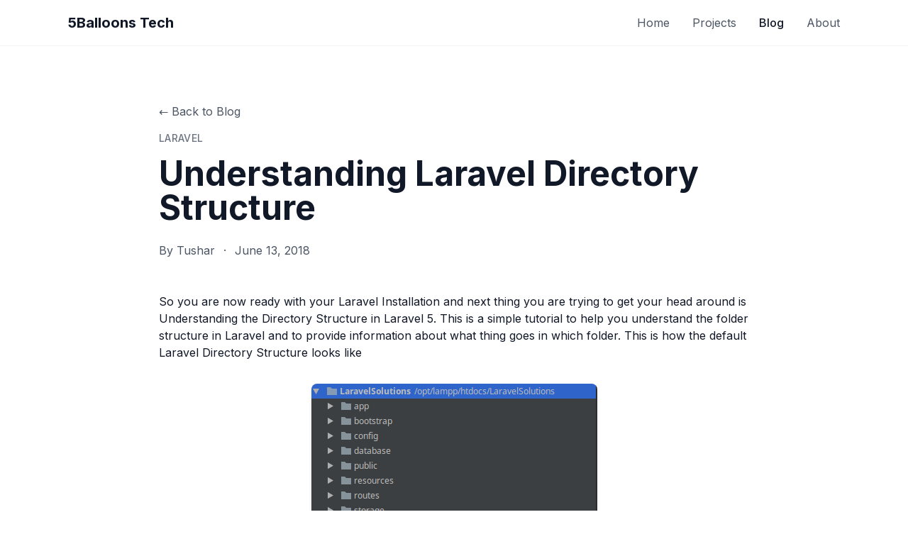

--- FILE ---
content_type: text/html; charset=utf-8
request_url: https://5balloons.info/understanding-laravel-directory-structure/
body_size: 4491
content:
<!DOCTYPE html>
<html lang="en">

<head>
    <meta charset="UTF-8">
    <meta http-equiv="X-UA-Compatible" content="IE=edge">
    <link rel="icon" type="image/svg+xml" href="https://5balloons.info/assets/favicon.svg">
    <link rel="apple-touch-icon" sizes="180x180" href="https://5balloons.info/assets/apple-touch-icon.png">
    <meta name="viewport" content="width=device-width, initial-scale=1.0">
    <meta name="csrf-token" content="o0XZDSZExEb78mrYv9gO4HAyOrPW9tN7EVuov7pH">

    <link rel="alternate" type="application/rss+xml" href="https://5balloons.info/feed" title="5Balloons Tech">

    <meta name="description" content="So you are now ready with your Laravel Installation and next thing you are trying to get your head around is Understanding the Directory Structure in Laravel 5. This is a simple tutorial to help you u...">

<!-- Open Graph -->
<meta property="og:type" content="article">
<meta property="og:url" content="https://5balloons.info/understanding-laravel-directory-structure">
<meta property="og:title" content="Understanding Laravel Directory Structure">
<meta property="og:description" content="So you are now ready with your Laravel Installation and next thing you are trying to get your head around is Understanding the Directory Structure in Laravel 5. This is a simple tutorial to help you u...">
<meta property="og:site_name" content="5Balloons.info">

<!-- Twitter Card -->
<meta name="twitter:card" content="summary_large_image">
<meta name="twitter:title" content="Understanding Laravel Directory Structure">
<meta name="twitter:description" content="So you are now ready with your Laravel Installation and next thing you are trying to get your head around is Understanding the Directory Structure in Laravel 5. This is a simple tutorial to help you u...">

    <title>Understanding Laravel Directory Structure - 5Balloons Tech</title>

    <link rel="preload" as="style" href="https://5balloons.info/build/assets/app.d5cfa81d.css" /><link rel="stylesheet" href="https://5balloons.info/build/assets/app.d5cfa81d.css" data-navigate-track="reload" />    <link rel="stylesheet" href="https://5balloons.info/css/prism-5balloons.css">
    <script src="https://5balloons.info/js/prism-5balloons.js"></script>
    <script src="//unpkg.com/alpinejs" defer></script>
    <style>
        [x-cloak] {
            display: none !important;
        }

        pre[class*=language-] {
            border-radius: 10px;
            margin: 15px 0px;
            background-color: #1a1a1a;
            font-size: 15px;
        }
    </style>
    <link rel="preconnect" href="https://fonts.googleapis.com">
    <link rel="preconnect" href="https://fonts.gstatic.com" crossorigin>
    <link href="https://fonts.googleapis.com/css2?family=Inter:wght@400;500;600;700&display=swap" rel="stylesheet">

<!-- Fathom - beautiful, simple website analytics -->
<script src="https://cdn.usefathom.com/script.js" data-site="YJAMKRFF" defer></script>
<!-- / Fathom -->
</head>

<body class="bg-white text-gray-900 font-sans antialiased">
    <nav x-data="{ open: false }" class="bg-white border-b border-gray-100">
    <div class="max-w-6xl mx-auto px-4 sm:px-6 lg:px-8">
        <div class="flex justify-between h-16">
            <div class="flex items-center">
                <a href="https://5balloons.info" class="flex items-center">
                    <span class="text-xl font-bold text-gray-900">5Balloons Tech</span>
                </a>
            </div>

            <!-- Desktop Navigation -->
            <div class="hidden md:flex md:items-center md:space-x-8">
                <a href="https://5balloons.info" class="text-gray-600 hover:text-gray-900 transition ">
                    Home
                </a>
                <a href="https://5balloons.info/projects" class="text-gray-600 hover:text-gray-900 transition ">
                    Projects
                </a>
                <a href="https://5balloons.info/blog" class="text-gray-600 hover:text-gray-900 transition text-gray-900 font-medium">
                    Blog
                </a>
                <a href="https://5balloons.info/about" class="text-gray-600 hover:text-gray-900 transition ">
                    About
                </a>
            </div>

            <!-- Mobile menu button -->
            <div class="flex items-center md:hidden">
                <button @click="open = !open" class="text-gray-600 hover:text-gray-900 focus:outline-none">
                    <svg class="h-6 w-6" x-show="!open" fill="none" viewBox="0 0 24 24" stroke="currentColor">
                        <path stroke-linecap="round" stroke-linejoin="round" stroke-width="2" d="M4 6h16M4 12h16M4 18h16" />
                    </svg>
                    <svg class="h-6 w-6" x-show="open" x-cloak fill="none" viewBox="0 0 24 24" stroke="currentColor">
                        <path stroke-linecap="round" stroke-linejoin="round" stroke-width="2" d="M6 18L18 6M6 6l12 12" />
                    </svg>
                </button>
            </div>
        </div>
    </div>

    <!-- Mobile Navigation -->
    <div x-show="open" x-cloak class="md:hidden border-t border-gray-100">
        <div class="px-4 py-3 space-y-3">
            <a href="https://5balloons.info" class="block text-gray-600 hover:text-gray-900">Home</a>
            <a href="https://5balloons.info/projects" class="block text-gray-600 hover:text-gray-900">Projects</a>
            <a href="https://5balloons.info/blog" class="block text-gray-600 hover:text-gray-900">Blog</a>
            <a href="https://5balloons.info/about" class="block text-gray-600 hover:text-gray-900">About</a>
        </div>
    </div>
</nav>

    <main class="min-h-screen">
        <article class="py-20">
    <div class="max-w-4xl mx-auto px-4 sm:px-6 lg:px-8">
        <!-- Header -->
        <header class="mb-12">
            <a href="https://5balloons.info/blog" class="text-gray-600 hover:text-gray-900 transition mb-4 inline-block">
                &larr; Back to Blog
            </a>

                            <div class="flex flex-wrap gap-2 mb-4">
                                            <a href="https://5balloons.info/category/laravel" class="text-sm font-medium text-gray-500 hover:text-gray-700 uppercase tracking-wide">
                            Laravel
                        </a>
                                    </div>
            
            <h1 class="text-4xl md:text-5xl font-bold text-gray-900 mb-6 leading-tight">Understanding Laravel Directory Structure</h1>

            <div class="flex items-center text-gray-600">
                                    <span>By Tushar</span>
                    <span class="mx-3">&middot;</span>
                                <time datetime="2018-06-13T10:07:49.000000Z">
                    June 13, 2018
                </time>
            </div>
        </header>

        <!-- Featured Image -->
        
        <!-- Content -->
        <div class="show-post post-content">
            So you are now ready with your <a href="https://5balloons.info/how-to-install-laravel-5-5-with-xampp-on-linux/" target="_blank" rel="noopener">Laravel Installation</a> and next thing you are trying to get your head around is Understanding the Directory Structure in Laravel 5. This is a simple tutorial to help you understand the folder structure in Laravel and to provide information about what thing goes in which folder.

This is how the default Laravel Directory Structure looks like

<img class="aligncenter size-full wp-image-1681" src="https://5balloons.s3.amazonaws.com/325/laravel-directory-structure-IEvrkw.png" alt="" width="403" height="487" />

&nbsp;

Let's understand the role of each folder and file
<h3><strong>The Folders</strong></h3>
<strong>app : </strong><em>app</em> is where the majority of your application code resides in. Model, Controllers , Middlewares, Service Providers. This is the folder you will be working in the majority of your business Logic development.

<strong>bootstrap</strong> : This folder contains the files that Laravel Framework use to boot the framework when it starts.

<strong>config :</strong> This folder contains the different configurations files related to database, file-system, logging etc.  Each configuration file returns an array which denotes the configuration values the framework needs to use for your application.

<strong>database : </strong>This is where the database migration files and the seeds live.

<strong>public : </strong>This is the public facing directory. It contains the index.php file which is the first file to be instantiated by Laravel framework. It also contains the public facing assets such as css, images and js.

<strong>resources : </strong>This is where the non-PHP files that are needed for other scripts live. Views, language-files, Sass / Less and source javascript files live here.

<strong>routes </strong>: This is where all your application routes go in. HTTP web routes, console routes, api routes all go in here.

<strong>storage: </strong>Cache file, log files and other compiled system files live here.

<strong>tests</strong> :  This is where the application tests live. Unit test, Feature test, Automation Dusk tests all go here.

<strong>vendor</strong> :  This is where <em>composer </em>install its dependencies. This folder is git-ignored that means when you commit your source in git this folder is ignored. It is expected to download the dependencies via composer on your remote servers.

&nbsp;
<h3><strong>The Files</strong></h3>
The root directory also contains the following files

<strong>.env and .env.example </strong>: There are the files that contains environment variables. These are the variables that you expect to be changes with each environment. Therefore .env file is git-ignored. You are suppose to have a separate <em>.env</em> file on each environment with different set of variables. .env.example is a template file provided to help you create a .env file

<strong>artisan : </strong>This file allows you to run the artisan command from command line on the project directory root.

<strong>.gitignore and .gitattributes </strong>: These are git configuration files.

<strong>composer.json and composer.lock :</strong> There are configuration files for Composer. Composer.json contains the project package dependencies and composer.lock is non-editable file and it locks dependencies of your project to a known state.

<strong>package.json : </strong>This is like composer.json for your front-end dependencies.

<strong>phpunit.xml</strong> : This is configuration file for PHPUnit, the tool Laravel uses for testing out of the box.

<strong>readme.md</strong> : File to give out basic information about the Laravel Framework.

<strong>server.php</strong> : is a backup server that tries to allow less-capable servers to still preview the Laravel application.

<strong>webpack.mix.js</strong> : Mix provides a clean, fluent API for defining some Webpack build steps for your Laravel application.

&nbsp;

That's all, Hope you now Understand Laravel Directory Structure.
        </div>

        <!-- Tags -->
        
        <!-- Author Bio -->
                    <div class="mt-10 flex items-center">
                <div class="w-10 h-10 bg-gray-100 rounded-full flex items-center justify-center">
                    <span class="text-sm font-medium text-gray-400">T</span>
                </div>
                <div class="ml-3">
                    <p class="text-sm text-gray-600">Written by <span class="font-medium text-gray-900">Tushar</span></p>
                </div>
            </div>
        
        <!-- Related Posts -->
                    <div class="mt-16 pt-8 border-t border-gray-200">
                <h2 class="text-2xl font-bold text-gray-900 mb-8">Related Posts</h2>
                <div class="grid grid-cols-1 md:grid-cols-3 gap-6">
                                            <a href="https://5balloons.info/how-to-install-laravel-5-5-with-xampp" class="group flex flex-col p-6 bg-gray-50 rounded-xl hover:bg-gray-100 transition-all duration-200 h-full">
                                                            <span class="text-xs font-medium text-gray-500 uppercase tracking-wide">Laravel</span>
                                                        <h3 class="font-medium text-gray-900 mt-2 text-sm leading-snug group-hover:text-gray-700 flex-grow">How to Install Laravel 5.7 with XAMPP on Mac</h3>
                            <div class="flex items-center justify-between mt-4">
                                <span class="text-sm text-gray-500">Sep 14, 2017</span>
                                <span class="text-gray-400 group-hover:text-gray-600 group-hover:translate-x-1 transition-transform">&rarr;</span>
                            </div>
                        </a>
                                            <a href="https://5balloons.info/installing-laravel-collective-package-on-laravel-5-5" class="group flex flex-col p-6 bg-gray-50 rounded-xl hover:bg-gray-100 transition-all duration-200 h-full">
                                                            <span class="text-xs font-medium text-gray-500 uppercase tracking-wide">Laravel</span>
                                                        <h3 class="font-medium text-gray-900 mt-2 text-sm leading-snug group-hover:text-gray-700 flex-grow">Installing Laravel Collective Package on Laravel 5.5</h3>
                            <div class="flex items-center justify-between mt-4">
                                <span class="text-sm text-gray-500">Sep 18, 2017</span>
                                <span class="text-gray-400 group-hover:text-gray-600 group-hover:translate-x-1 transition-transform">&rarr;</span>
                            </div>
                        </a>
                                            <a href="https://5balloons.info/laravel-authentication-tutorial-login-logout-register-forgot-password-remember-me-functionality" class="group flex flex-col p-6 bg-gray-50 rounded-xl hover:bg-gray-100 transition-all duration-200 h-full">
                                                            <span class="text-xs font-medium text-gray-500 uppercase tracking-wide">Laravel</span>
                                                        <h3 class="font-medium text-gray-900 mt-2 text-sm leading-snug group-hover:text-gray-700 flex-grow">Laravel Authentication Tutorial [Login, Logout, Register, Forgot Password &amp; Remember Me Functionality]</h3>
                            <div class="flex items-center justify-between mt-4">
                                <span class="text-sm text-gray-500">Oct 02, 2017</span>
                                <span class="text-gray-400 group-hover:text-gray-600 group-hover:translate-x-1 transition-transform">&rarr;</span>
                            </div>
                        </a>
                                    </div>
            </div>
            </div>
</article>
    </main>

    <footer class="bg-gray-50 border-t border-gray-100">
    <div class="max-w-6xl mx-auto px-4 sm:px-6 lg:px-8 py-12">
        <div class="grid grid-cols-1 md:grid-cols-4 gap-8">
            <!-- Brand -->
            <div class="col-span-1 md:col-span-2">
                <span class="text-xl font-bold text-gray-900">5Balloons Tech</span>
                <p class="mt-4 text-gray-600 max-w-md">
                    Building modern web applications with Laravel, Livewire, and TailwindCSS. Sharing knowledge through projects, tutorials, and open-source contributions.
                </p>
            </div>

            <!-- Quick Links -->
            <div>
                <h3 class="font-semibold text-gray-900 mb-4">Quick Links</h3>
                <ul class="space-y-2">
                    <li><a href="https://5balloons.info" class="text-gray-600 hover:text-gray-900 transition">Home</a></li>
                    <li><a href="https://5balloons.info/about" class="text-gray-600 hover:text-gray-900 transition">About</a></li>
                    <li><a href="https://5balloons.info/projects" class="text-gray-600 hover:text-gray-900 transition">Projects</a></li>
                    <li><a href="https://5balloons.info/blog" class="text-gray-600 hover:text-gray-900 transition">Blog</a></li>
                </ul>
            </div>

            <!-- Connect -->
            <div>
                <h3 class="font-semibold text-gray-900 mb-4">Connect</h3>
                <ul class="space-y-2">
                    <li><a href="https://5balloons.info/contact" class="text-gray-600 hover:text-gray-900 transition">Contact Us</a></li>
                    <li><a href="https://5balloons.info/archive" class="text-gray-600 hover:text-gray-900 transition">Archive</a></li>
                    <li><a href="/feed" class="text-gray-600 hover:text-gray-900 transition">RSS Feed</a></li>
                    <li>
                        <a href="https://www.youtube.com/@5balloons_info" target="_blank" rel="noopener" class="text-gray-600 hover:text-gray-900 transition inline-flex items-center gap-1">
                            YouTube
                            <svg class="w-4 h-4" fill="currentColor" viewBox="0 0 24 24"><path d="M23.498 6.186a3.016 3.016 0 0 0-2.122-2.136C19.505 3.545 12 3.545 12 3.545s-7.505 0-9.377.505A3.017 3.017 0 0 0 .502 6.186C0 8.07 0 12 0 12s0 3.93.502 5.814a3.016 3.016 0 0 0 2.122 2.136c1.871.505 9.376.505 9.376.505s7.505 0 9.377-.505a3.015 3.015 0 0 0 2.122-2.136C24 15.93 24 12 24 12s0-3.93-.502-5.814zM9.545 15.568V8.432L15.818 12l-6.273 3.568z"/></svg>
                        </a>
                    </li>
                </ul>
            </div>
        </div>

        <div class="mt-12 pt-8 border-t border-gray-200">
            <p class="text-center text-gray-500 text-sm">
                &copy; 2026 5Balloons Tech. All rights reserved.
            </p>
        </div>
    </div>
</footer>
</body>

</html>
